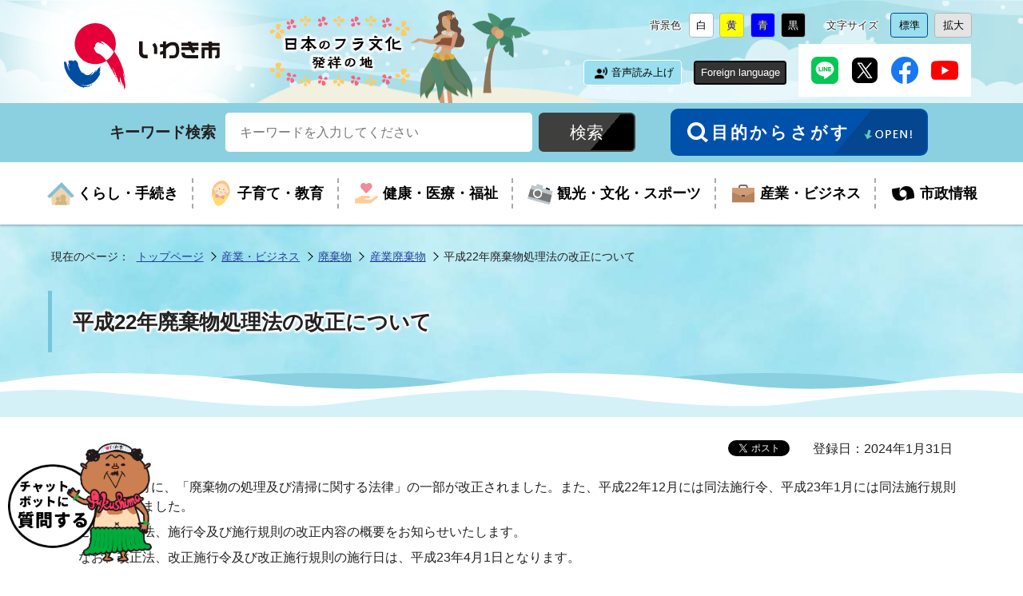

--- FILE ---
content_type: text/html
request_url: https://www.city.iwaki.lg.jp/www/contents/1001000002055/index.html
body_size: 9371
content:
<!DOCTYPE html>
<html lang="ja">
<head>
<!-- Google Tag Manager -->
<script>(function(w,d,s,l,i){w[l]=w[l]||[];w[l].push({'gtm.start':
new Date().getTime(),event:'gtm.js'});var f=d.getElementsByTagName(s)[0],
j=d.createElement(s),dl=l!='dataLayer'?'&l='+l:'';j.async=true;j.src=
'https://www.googletagmanager.com/gtm.js?id='+i+dl;f.parentNode.insertBefore(j,f);
})(window,document,'script','dataLayer','GTM-T5WGPKJ');</script>
<!-- End Google Tag Manager -->

<meta charset="utf-8"/>
<meta http-equiv="X-UA-Compatible" content="IE=edge"/>
<meta name="viewport" content="width=device-width,initial-scale=1.0,maximum-scale=2.5,minimum-scale=1,user-scalable=yes"/>
<meta name="format-detection" content="telephone=no"/>
<title>平成22年廃棄物処理法の改正について｜いわき市役所</title>
<link rel="stylesheet" media="all" href="/www/cityiwaki/css/page.css"/>
<link rel="stylesheet" media="all" href="/www/cityiwaki/css/page_style.css"/>
<link rel="stylesheet" media="all" href="/www/cityiwaki/css/page_style_official.css?20231115"/>
<link rel="stylesheet" media="screen" id="styleTextsize" href="/www/cityiwaki/css/ac-text-standard.css"/>
<link rel="stylesheet" media="screen" id="styleColor" href="/www/cityiwaki/css/ac-bg-white.css"/>
<link rel="stylesheet" media="print" href="/www/cityiwaki/css/print.css?20231130"/>
<script src="/www/cityiwaki/js/jquery-3.2.1.min.js"></script> 
<script src="/www/cityiwaki/js/jquery.cookie.js"></script> 
<script src="/www/cityiwaki/js/default.js"></script> 
<script src="/www/cityiwaki/js/page_default_official.js?20231115"></script> 

<script src="/www/cityiwaki/js/gMenu.js">/* */</script>
<!-- SNSボタン用Javascript -->
<script src="https://connect.facebook.net/ja_JP/sdk.js#xfbml=1&version=v8.0" async="async" defer="defer" crossorigin="anonymous" nonce="IPGA4YCn"></script>
<script src="https://platform.twitter.com/widgets.js" async="async"></script>

<meta property="og:type" content="article"/>
<meta property="og:site_name" content="いわき市役所"/>
<meta property="og:image" content="https://www.city.iwaki.lg.jp/www/cityiwaki/img/ogp.png"/>
<meta property="og:title" content="平成22年廃棄物処理法の改正について｜いわき市役所"/>
<meta property="og:url" content="https://www.city.iwaki.lg.jp/www/contents/1001000002055/index.html"/>
<meta property="og:description" content="いわき市役所のホームページにジャンプします。"/>
<meta name="keywords" content="いわき市役所,平成22年廃棄物処理法の改正について"/>
<meta name="description" content="平成22年廃棄物処理法の改正について"/>

<!-- Myサイト翻訳用 -->
<meta name="referrer" content="no-referrer-when-downgrade"/>
<!-- 音声読み上げ用 -->
<script src="https://cdn1.readspeaker.com/script/8474/webReader/webReader.js?pids=wr&amp;forceAdapter=ioshtml5&amp;disable=translation,lookup" type="text/javascript" id="rs_req_Init"></script>

</head>
<body id="TOP" class="official default page no_nav">
<!-- Google Tag Manager (noscript) -->
<noscript><iframe src="https://www.googletagmanager.com/ns.html?id=GTM-T5WGPKJ"
height="0" width="0" style="display:none;visibility:hidden" title="google tag manager"></iframe></noscript>
<!-- End Google Tag Manager (noscript) -->

<div id="fb-root"></div>

	<div id="xp1" class="rs_preserve rs_skip rs_splitbutton rs_addtools rs_exp"></div>
	
<div id="jump">
<a href="#page-main-contents">コンテンツにジャンプ</a>
</div>
<header id="header">
<div class="header_wrap">
<div class="title">
<a href="/www/index.html">
<img alt="いわき市" src="/www/cityiwaki/img/official/title.png"/>
</a>
<span class="title_text">
<img alt="日本のフラ文化発祥の地" src="/www/cityiwaki/img/official/bg_header_text.png"/>
</span>
</div>
<div class="mb_global_menu">
<div class="box_sp_menu">
<ul>
<li id="menuopen" class="mb_menu01">
<button>
<span class="mb_item icon">
<!---->
</span>
<span class="mb_item text">メニュ－</span>
</button>
</li>
<li id="searchopen" class="mb_menu02">
<button>
<span class="mb_item icon">
<!---->
</span>
<span class="mb_item text">さがす</span>
</button>
</li>
<li id="confopen" class="mb_menu03">
<button>
<span class="mb_item icon">
<!---->
</span>
<span class="mb_item text">閲覧補助</span>
</button>
</li>
</ul>
</div>
<div class="menu_bg">
<!---->
</div>
<div class="conf_bg">
<!---->
</div>
<div class="search_bg">
<!---->
</div>
</div>
<div class="page_control">
<div class="UD conf_accessibility" id="accessibility">
<div class="box_conf">
<div class="box_conf_inner">
<div class="box_conf_bgcolor">
<dl class="acctool" id="bgcolor">
<dt>背景色</dt>
<dd class="white">
<button onclick="switchColor('ac-bg-white');">
<span>背景色を</span>白<span>に変更</span>
</button>
</dd>
<dd class="yellow">
<button onclick="switchColor('ac-bg-yellow');">
<span>背景色を</span>黄<span>に変更</span>
</button>
</dd>
<dd class="blue">
<button onclick="switchColor('ac-bg-blue');">
<span>背景色を</span>青<span>に変更</span>
</button>
</dd>
<dd class="black">
<button onclick="switchColor('ac-bg-black');">
<span>背景色を</span>黒<span>に変更</span>
</button>
</dd>
</dl>
</div>
<div class="box_conf_textsize">
<dl class="acctool" id="txtsize">
<dt>文字サイズ</dt>
<dd class="standard">
<button onclick="switchTextsize('ac-text-standard');">
<span>文字サイズを</span>標準<span>に変更</span>
</button>
</dd>
<dd class="large">
<button onclick="switchTextsize('ac-text-large');">
<span>文字サイズを</span>拡大<span>に変更</span>
</button>
</dd>
</dl>
</div>
</div>
</div>
</div>
<div class="conf_other">
<div class="box_voice">
<div class="announce rs_skip" id="readspeaker_button1">
<a accesskey="L" rel="nofollow" class="rs_href" onclick="readpage(this.href, 'xp1'); return false;" href="https://app-eas.readspeaker.com/cgi-bin/rsent?customerid=8474&amp;lang=ja_jp&amp;readid=page-main-contents&amp;url=">
<span>音声読み上げ</span>
</a>
</div>
</div>
<div class="box_language">
<dl>
<dt>
<button id="language">Foreign language</button>
</dt>
<dd>
<ul class="lang-list">
<li>
<a href="https://honyaku.j-server.com/LUCIWAKIC/ns/w1/jaen/">English</a>
</li>
<li>
<a href="https://honyaku.j-server.com/LUCIWAKIC/ns/w1/jazh/">中文简体</a>
</li>
<li>
<a href="https://honyaku.j-server.com/LUCIWAKIC/ns/w1/jazhb/">中文繁体</a>
</li>
<li>
<a href="https://honyaku.j-server.com/LUCIWAKIC/ns/w1/jako/">한국어</a>
</li>
<li>
<a href="https://honyaku.j-server.com/LUCIWAKIC/ns/w1/javi/">Tiếng Việt</a>
</li>
</ul>
</dd>
</dl>
</div>
<div class="box_sns">
<ul>
<li>
<a href="https://t.co/KQWeFL7Vp1">
<img alt="いわき市公式LINE" src="/www/cityiwaki/img/official/ico_sns_line.png"/>
</a>
</li>
<li>
<a href="https://twitter.com/City_Iwaki">
<img alt="いわき市公式エックス" src="/www/cityiwaki/img/official/ico_sns_x.png"/>
</a>
</li>
<li>
<a href="https://www.facebook.com/city.iwaki.jp/">
<img alt="いわき市公式facebook" src="/www/cityiwaki/img/official/ico_sns_facebook.png"/>
</a>
</li>
<li>
<a href="https://www.youtube.com/channel/UCp2FHMkQUU0CanYq-s5rhcA">
<img alt="いわき市公式youtube" src="/www/cityiwaki/img/official/ico_sns_youtube.png"/>
</a>
</li>
</ul>
</div>
</div>
</div>
</div>
</header>
<div id="main" class="contents">
<nav class="box_nav_global">
<div class="box_nav_search">
<div class="nav_search_wrap">
<div class="box_search_header">
<form class="search" action="/www/result.html" name="form1">
<div class="search_wrap">
<input name="cx" type="hidden" value="f79dea2a3668e4ced"/>
<input name="cof" type="hidden" value="FORID:10"/>
<input name="ie" type="hidden" value="UTF-8"/>
<label class="search_txt" for="search_txt">キーワード検索</label>
<div class="search_wrap_inner">
<input name="q" value="" id="search_txt" class="search_txt" type="text" placeholder="キーワードを入力してください"/>
<input name="sa" class="search_bt" value="検索" type="submit"/>
</div>
</div>
</form>
</div>
<div class="box_nav_megamenu megamenu_sp">
<div class="nav_megamenu_wrap">
<div class="megamenu">
<h2>目的からさがす</h2>
<div class="megamenu_contents">
<div class="megamenu_child">
<div class="megamenu_heading">ライフシーンからさがす</div>
<div class="megamenu_life">
<ul class="box_button_ico">
<li>
<a href="/www/genre/1000100000358/index.html">
<span class="button_ico_image">
<img alt="" src="/www/cityiwaki/img/official/ico_life_01.png"/>
</span>
<span class="button_ico_text">妊娠・出産</span>
</a>
</li>
<li>
<a href="/www/genre/1000100000359/index.html">
<span class="button_ico_image">
<img alt="" src="/www/cityiwaki/img/official/ico_life_02.png"/>
</span>
<span class="button_ico_text">子育て</span>
</a>
</li>
<li>
<a href="/www/genre/1000100000360/index.html">
<span class="button_ico_image">
<img alt="" src="/www/cityiwaki/img/official/ico_life_03.png"/>
</span>
<span class="button_ico_text">入園・入学</span>
</a>
</li>
<li>
<a href="/www/genre/1000100000361/index.html">
<span class="button_ico_image">
<img alt="" src="/www/cityiwaki/img/official/ico_life_04.png"/>
</span>
<span class="button_ico_text">結婚・離婚</span>
</a>
</li>
<li>
<a href="/www/genre/1000100000362/index.html">
<span class="button_ico_image">
<img alt="" src="/www/cityiwaki/img/official/ico_life_05.png"/>
</span>
<span class="button_ico_text">引越し・住まい</span>
</a>
</li>
<li>
<a href="/www/genre/1000100000363/index.html">
<span class="button_ico_image">
<img alt="" src="/www/cityiwaki/img/official/ico_life_06.png"/>
</span>
<span class="button_ico_text">就職・離職</span>
</a>
</li>
<li>
<a href="/www/genre/1000100000364/index.html">
<span class="button_ico_image">
<img alt="" src="/www/cityiwaki/img/official/ico_life_07.png"/>
</span>
<span class="button_ico_text">高齢・介護</span>
</a>
</li>
<li>
<a href="/www/genre/1000100000365/index.html">
<span class="button_ico_image">
<img alt="" src="/www/cityiwaki/img/official/ico_life_08.png"/>
</span>
<span class="button_ico_text">お悔み</span>
</a>
</li>
</ul>
</div>
</div>
<div class="megamenu_child">
<div class="megamenu_heading">よく利用されるジャンルからさがす</div>
<div class="megamenu_genre">
<ul class="box_button_ico">
<li>
<a href="/www/genre/1000100000264/index.html">
<span class="button_ico_image">
<img alt="" src="/www/cityiwaki/img/official/ico_genre_01.png"/>
</span>
<span class="button_ico_text">入札・契約</span>
</a>
</li>
<li>
<a href="/www/genre/1000100000075/index.html">
<span class="button_ico_image">
<img alt="" src="/www/cityiwaki/img/official/ico_genre_02.png"/>
</span>
<span class="button_ico_text">ごみ・環境</span>
</a>
</li>
<li>
<a href="/www/genre/1000100000050/index.html">
<span class="button_ico_image">
<img alt="" src="/www/cityiwaki/img/official/ico_genre_03.png"/>
</span>
<span class="button_ico_text">ペット</span>
</a>
</li>
<li>
<a href="/www/genre/1000100000419/index.html">
<span class="button_ico_image">
<img alt="" src="/www/cityiwaki/img/official/ico_genre_04.png"/>
</span>
<span class="button_ico_text">生涯学習</span>
</a>
</li>
<li>
<a href="/www/genre/1000100000008/index.html">
<span class="button_ico_image">
<img alt="" src="/www/cityiwaki/img/official/ico_genre_05.png"/>
</span>
<span class="button_ico_text">届出・証明</span>
</a>
</li>
<li>
<a href="/www/genre/1000100000224/index.html">
<span class="button_ico_image">
<img alt="" src="/www/cityiwaki/img/official/ico_genre_06.png"/>
</span>
<span class="button_ico_text">手当・助成</span>
</a>
</li>
<li>
<a href="/www/genre/1000100000207/index.html">
<span class="button_ico_image">
<img alt="" src="/www/cityiwaki/img/official/ico_genre_07.png"/>
</span>
<span class="button_ico_text">障がい者福祉</span>
</a>
</li>
<li>
<a href="/www/genre/1000100000015/index.html">
<span class="button_ico_image">
<img alt="" src="/www/cityiwaki/img/official/ico_genre_08.png"/>
</span>
<span class="button_ico_text">税金</span>
</a>
</li>
</ul>
</div>
</div>
</div>
<div class="megamenu_contents contents_online">
<div class="megamenu_child">
<div class="megamenu_heading">オンラインサービスから探す</div>
<div class="megamenu_online">
<ul class="box_button_ico">
<li>
<a href="/www/contents/1641362166573/index.html">
<span class="button_ico_image">
<img alt="" src="/www/cityiwaki/img/official/ico_service_01.png"/>
</span>
<span class="button_ico_text">オンライン申請</span>
</a>
</li>
<li>
<a href="/www/contents/1732684988225/index.html">
<span class="button_ico_image">
<img alt="" src="/www/cityiwaki/img/official/ico_service_02.png"/>
</span>
<span class="button_ico_text">公共施設予約</span>
</a>
</li>
<li>
<a href="https://en3-jg.d1-law.com/iwaki-shi/d1w_reiki/reiki.html">
<span class="button_ico_image">
<img alt="" src="/www/cityiwaki/img/official/ico_service_03.png"/>
</span>
<span class="button_ico_text">例規集検索</span>
</a>
</li>
<li>
<a href="/www/genre/1455158519809/index.html">
<span class="button_ico_image">
<img alt="" src="/www/cityiwaki/img/official/ico_service_04.png"/>
</span>
<span class="button_ico_text">ダウンロード</span>
</a>
</li>
<li>
<a href="https://ttzk.graffer.jp/city-iwaki">
<span class="button_ico_image">
<img alt="" src="/www/cityiwaki/img/official/ico_service_05.png"/>
</span>
<span class="button_ico_text">手続きガイド</span>
</a>
</li>
<li>
<a href="https://www.sonicweb-asp.jp/iwaki/">
<span class="button_ico_image">
<img alt="" src="/www/cityiwaki/img/official/ico_service_06.png"/>
</span>
<span class="button_ico_text">iマップ</span>
</a>
</li>
</ul>
</div>
</div>
</div>
</div>
</div>
</div>
<div class="box_megamenu_open">
<button id="megamenu_open">
<span class="megamenu_open_text">目的からさがす</span>
<span class="megamenu_open_img">
<img alt="OPEN!" src="/www/cityiwaki/img/official/ico_header_search_open.png"/>
</span>
</button>
</div>
</div>
</div>
<div class="nav_grobal_wrap">
<ul id="menu">
<li class="menu01">
<dl>
<dt>
<a href="/www/genre/1000100000001/index.html">
<span>くらし・手続き</span>
</a>
</dt><dd id="sub_category_01"></dd></dl>
</li>
<li class="menu02">
<dl>
<dt>
<a href="/www/genre/1000000000001/index.html">
<span>子育て・教育</span>
</a>
</dt><dd id="sub_category_02"></dd></dl>
</li>
<li class="menu03">
<dl>
<dt>
<a href="/www/genre/1000100000188/index.html">
<span>健康・医療・福祉</span>
</a>
</dt><dd id="sub_category_03"></dd></dl>
</li>
<li class="menu04">
<dl>
<dt>
<a href="/www/genre/1000100000232/index.html">
<span>観光・文化・スポーツ</span>
</a>
</dt><dd id="sub_category_04"></dd></dl>
</li>
<li class="menu05">
<dl>
<dt>
<a href="/www/genre/1000100000263/index.html">
<span>産業・ビジネス</span>
</a>
</dt><dd id="sub_category_05"></dd></dl>
</li>
<li class="menu06">
<dl>
<dt>
<a href="/www/genre/1000100000295/index.html">
<span>市政情報</span>
</a>
</dt><dd id="sub_category_06"></dd></dl>
</li>
</ul>
<div class="box_sns sp_sns">
<ul>
<li>
<a href="https://t.co/KQWeFL7Vp1">
<img alt="いわき市公式LINE" src="/www/cityiwaki/img/official/ico_sns_line.png"/>
</a>
</li>
<li>
<a href="https://twitter.com/City_Iwaki">
<img alt="いわき市公式エックス" src="/www/cityiwaki/img/official/ico_sns_x.png"/>
</a>
</li>
<li>
<a href="https://www.facebook.com/city.iwaki.jp/">
<img alt="いわき市公式facebook" src="/www/cityiwaki/img/official/ico_sns_facebook.png"/>
</a>
</li>
<li>
<a href="https://www.youtube.com/channel/UCp2FHMkQUU0CanYq-s5rhcA">
<img alt="いわき市公式youtube" src="/www/cityiwaki/img/official/ico_sns_youtube.png"/>
</a>
</li>
</ul>
</div>
</div>
<div class="box_nav_megamenu megamenu_pc">
<div class="nav_megamenu_wrap">
<div class="megamenu">
<button id="megamenu_close">閉じる</button>
<h2>目的からさがす</h2>
<div class="megamenu_contents">
<div class="megamenu_child">
<div class="megamenu_heading">ライフシーンからさがす</div>
<div class="megamenu_life">
<ul class="box_button_ico">
<li>
<a href="/www/genre/1000100000358/index.html">
<span class="button_ico_image">
<img alt="" src="/www/cityiwaki/img/official/ico_life_01.png"/>
</span>
<span class="button_ico_text">妊娠・出産</span>
</a>
</li>
<li>
<a href="/www/genre/1000100000359/index.html">
<span class="button_ico_image">
<img alt="" src="/www/cityiwaki/img/official/ico_life_02.png"/>
</span>
<span class="button_ico_text">子育て</span>
</a>
</li>
<li>
<a href="/www/genre/1000100000360/index.html">
<span class="button_ico_image">
<img alt="" src="/www/cityiwaki/img/official/ico_life_03.png"/>
</span>
<span class="button_ico_text">入園・入学</span>
</a>
</li>
<li>
<a href="/www/genre/1000100000361/index.html">
<span class="button_ico_image">
<img alt="" src="/www/cityiwaki/img/official/ico_life_04.png"/>
</span>
<span class="button_ico_text">結婚・離婚</span>
</a>
</li>
<li>
<a href="/www/genre/1000100000362/index.html">
<span class="button_ico_image">
<img alt="" src="/www/cityiwaki/img/official/ico_life_05.png"/>
</span>
<span class="button_ico_text">引越し・住まい</span>
</a>
</li>
<li>
<a href="/www/genre/1000100000363/index.html">
<span class="button_ico_image">
<img alt="" src="/www/cityiwaki/img/official/ico_life_06.png"/>
</span>
<span class="button_ico_text">就職・離職</span>
</a>
</li>
<li>
<a href="/www/genre/1000100000364/index.html">
<span class="button_ico_image">
<img alt="" src="/www/cityiwaki/img/official/ico_life_07.png"/>
</span>
<span class="button_ico_text">高齢・介護</span>
</a>
</li>
<li>
<a href="/www/genre/1000100000365/index.html">
<span class="button_ico_image">
<img alt="" src="/www/cityiwaki/img/official/ico_life_08.png"/>
</span>
<span class="button_ico_text">お悔み</span>
</a>
</li>
</ul>
</div>
</div>
<div class="megamenu_child">
<div class="megamenu_heading">よく利用されるジャンルからさがす</div>
<div class="megamenu_genre">
<ul class="box_button_ico">
<li>
<a href="/www/genre/1000100000264/index.html">
<span class="button_ico_image">
<img alt="" src="/www/cityiwaki/img/official/ico_genre_01.png"/>
</span>
<span class="button_ico_text">入札・契約</span>
</a>
</li>
<li>
<a href="/www/genre/1000100000075/index.html">
<span class="button_ico_image">
<img alt="" src="/www/cityiwaki/img/official/ico_genre_02.png"/>
</span>
<span class="button_ico_text">ごみ・環境</span>
</a>
</li>
<li>
<a href="/www/genre/1000100000050/index.html">
<span class="button_ico_image">
<img alt="" src="/www/cityiwaki/img/official/ico_genre_03.png"/>
</span>
<span class="button_ico_text">ペット</span>
</a>
</li>
<li>
<a href="/www/genre/1000100000419/index.html">
<span class="button_ico_image">
<img alt="" src="/www/cityiwaki/img/official/ico_genre_04.png"/>
</span>
<span class="button_ico_text">生涯学習</span>
</a>
</li>
<li>
<a href="/www/genre/1000100000008/index.html">
<span class="button_ico_image">
<img alt="" src="/www/cityiwaki/img/official/ico_genre_05.png"/>
</span>
<span class="button_ico_text">届出・証明</span>
</a>
</li>
<li>
<a href="/www/genre/1000100000224/index.html">
<span class="button_ico_image">
<img alt="" src="/www/cityiwaki/img/official/ico_genre_06.png"/>
</span>
<span class="button_ico_text">手当・助成</span>
</a>
</li>
<li>
<a href="/www/genre/1000100000207/index.html">
<span class="button_ico_image">
<img alt="" src="/www/cityiwaki/img/official/ico_genre_07.png"/>
</span>
<span class="button_ico_text">障がい者福祉</span>
</a>
</li>
<li>
<a href="/www/genre/1000100000015/index.html">
<span class="button_ico_image">
<img alt="" src="/www/cityiwaki/img/official/ico_genre_08.png"/>
</span>
<span class="button_ico_text">税金</span>
</a>
</li>
</ul>
</div>
</div>
</div>
<div class="megamenu_contents contents_online">
<div class="megamenu_child">
<div class="megamenu_heading">オンラインサービスから探す</div>
<div class="megamenu_online">
<ul class="box_button_ico">
<li>
<a href="/www/contents/1641362166573/index.html">
<span class="button_ico_image">
<img alt="" src="/www/cityiwaki/img/official/ico_service_01.png"/>
</span>
<span class="button_ico_text">オンライン申請</span>
</a>
</li>
<li>
<a href="/www/contents/1732684988225/index.html">
<span class="button_ico_image">
<img alt="" src="/www/cityiwaki/img/official/ico_service_02.png"/>
</span>
<span class="button_ico_text">公共施設予約</span>
</a>
</li>
<li>
<a href="https://en3-jg.d1-law.com/iwaki-shi/d1w_reiki/reiki.html">
<span class="button_ico_image">
<img alt="" src="/www/cityiwaki/img/official/ico_service_03.png"/>
</span>
<span class="button_ico_text">例規集検索</span>
</a>
</li>
<li>
<a href="/www/genre/1455158519809/index.html">
<span class="button_ico_image">
<img alt="" src="/www/cityiwaki/img/official/ico_service_04.png"/>
</span>
<span class="button_ico_text">ダウンロード</span>
</a>
</li>
<li>
<a href="https://ttzk.graffer.jp/city-iwaki">
<span class="button_ico_image">
<img alt="" src="/www/cityiwaki/img/official/ico_service_05.png"/>
</span>
<span class="button_ico_text">手続きガイド</span>
</a>
</li>
<li>
<a href="https://www.sonicweb-asp.jp/iwaki/">
<span class="button_ico_image">
<img alt="" src="/www/cityiwaki/img/official/ico_service_06.png"/>
</span>
<span class="button_ico_text">iマップ</span>
</a>
</li>
</ul>
</div>
</div>
</div>
</div>
</div>
</div>
</nav>
<div class="box_locus locus_pc">
<div class="breadcrumb">
<!--breadcrumb-->
<ul>
<li>現在のページ：</li>
<li>
<a href="/www/index.html">トップページ</a>
</li>
<li>
<a href="/www/genre/1000100000263/index.html">産業・ビジネス</a>
</li>
<li>
<a href="/www/genre/1000100000280/index.html">廃棄物</a>
</li>
<li>
<a href="/www/genre/1000100000281/index.html">産業廃棄物</a>
</li>
<li>平成22年廃棄物処理法の改正について</li>
</ul>
</div>
</div>
<div id="page-main-contents">
<div id="main-contents">
<h1>
<span class="heading">平成22年廃棄物処理法の改正について</span>
</h1>
<div class="main-content-inner">
<div class="contents_wrap">
<div class="contents_inner">
<div class="contents_sns">
<ul>
<li class="rs_preserve">
<a href="https://twitter.com/share" data-via="City_Iwaki" data-lang="ja" class="twitter-share-button">ツイート</a>
</li>
<li class="rs_preserve"><div class="fb-like" data-action="like" data-layout="button_count" data-share="true" data-show-faces="true"></div></li>
</ul>
<p class="updated">登録日：2024年1月31日</p>
</div>
<div class="edit-item"><p>平成22年5月に、「廃棄物の処理及び清掃に関する法律」の一部が改正されました。また、平成22年12月には同法施行令、平成23年1月には同法施行規則が改正されました。</p>
<p>ここでは、法、施行令及び施行規則の改正内容の概要をお知らせいたします。</p>
<p>なお、改正法、改正施行令及び改正施行規則の施行日は、平成23年4月1日となります。</p>
<ul>
   <li>
      <a href="http://www.env.go.jp/recycle/waste_law/kaisei2010/index.html">環境省（平成22年改正廃棄物処理法について）（外部リンク）</a>
   </li>
   <li>
      <a href="/www/contents/1001000002055/simple/H22houkaisei_gaiyou.pdf">改正廃棄物処理法の概要について（環境省作成）(1MB)(PDF文書)</a>
   </li>
</ul>

<h2>
   排出事業者・建設事業者に関する改正事項
</h2>

<p>排出事業者・建設事業者に関する改正事項の概要につきましては、次のとおりとなっています。</p>

<p>なお、詳細につきましては、次のPDFファイルをご覧ください。</p>

<ul>
   <li>
      <a href="/www/contents/1001000002055/simple/haisyutsu.pdf">排出事業者の皆様へ(168KB)(PDF文書)</a>
   </li>
   <li>
      <a href="/www/contents/1001000002055/simple/kensetsu.pdf">建設事業者の皆様へ(170KB)(PDF文書)</a>
   </li>
</ul>

<h3>
   排出事業者による処理状況に関する確認の努力義務
</h3>

<p>排出事業者は、産業廃棄物の運搬・処分を他人に委託する場合には、当該産業廃棄物の処理状況に関する確認を行った上で、最終処分が終了するまでの処理行程において、当該産業廃棄物が適正に処理されるよう必要な措置を講じるように努めなければならないことになりました。</p>

<h4>
   処理状況に関する確認とは
</h4>

<ul>
   <li>
      委託先の中間処理施設や最終処分場について、適正処理のための必要最低限の事項を実地に確認すること。
   </li>
   <li>
      処理業者の処理状況及び維持管理状況等の公表情報から、施設の稼働状況等、適正処理が行われていることを確認すること。
   </li>
</ul>

<h3>
   産業廃棄物管理票（マニフェスト）の保存義務
</h3>

<p>産業廃棄物管理票（マニフェスト）の交付者は、交付したマニフェストの写し（A票）を5年間保存しなければならないことになりました。</p>

<p>注：法改正後はについては、A票、B2票、D票及びE票を5年間保存しなければならないことになりました。</p>

<h3>
   建設工事に伴い発生する廃棄物の処理責任
</h3>

<p>建設工事に伴い生ずる廃棄物については、元請業者が排出事業者となり、処理責任を負うことになります。<br>
また、下請負人が行う工事現場での廃棄物の保管についても、元請業者と同様に保管基準が適用されます。</p>

<p>ただし、一定の条件を満たす場合においては、下請負人を排出事業者とみなし、下請負人自ら運搬することもできます。</p>

<ul>
   <li>
      <a href="/www/contents/1001000002055/simple/shitaukeoi.doc">下請負人が廃棄物を運搬する際に備え付ける書面の様式(43KB)(Word文書)</a>
   </li>
</ul>

<h3>
   産業廃棄物の事業場外保管の事前届出
</h3>

<p>排出事業者は、建設工事に伴い生じる産業廃棄物（特別管理産業廃棄物を含む。）を、排出した事業場の外において自ら保管するときは、事前に市長に届出することが義務付けられ、産業廃棄物処理基準の積替えや保管に関する基準が適用されます。</p>

<ol>
   <li>
      届出対象は、300平方メートル以上の保管場所（面積は保管場所の囲いの部分によって算定）で行う保管になります。
   </li>
   <li>
      届出事項を変更する場合には、事前に届出する必要があります。
   </li>
   <li>
      保管場所での保管を廃止する場合には、廃止した日から起算して30日以内に届出する必要があります。
   </li>
   <li>
      施行日（平成23年4月1日）時点で保管を行っている場合には、平成23年6月30日までに届出する必要があります。
   </li>
   <li>
      排出した事業場外に保管するすべての土地について、土地の登記事項証明書を添付する必要があります。（申請者が土地の所有権を有しない場合、当該土地の使用権を証する書類も添付する必要があります。）
   </li>
</ol>

<p>また、届出の対象とならない事業場外保管についても、産業廃棄物処理基準の積替えや保管に関する基準が適用されます。</p>

<ul>
   <li>
      <a href="/www/contents/1001000002055/simple/youshiki2-4.doc">産業廃棄物事業場外保管届出書(32KB)(Word文書)</a>
   </li>
   <li>
      <a href="/www/contents/1001000002055/simple/youshiki2-5.doc">産業廃棄物事業場外保管変更届出書(28KB)(Word文書)</a>
   </li>
   <li>
      <a href="/www/contents/1001000002055/simple/youshiki2-6.doc">産業廃棄物事業場外保管廃止届出書(31KB)(Word文書)</a>
   </li>
   <li>
      <a href="/www/contents/1001000002055/simple/youshiki2-10.doc">特別管理産業廃棄物事業場外保管届出書(32KB)(Word文書)</a>
   </li>
   <li>
      <a href="/www/contents/1001000002055/simple/youshiki2-11.doc">特別管理産業廃棄物事業場外保管変更届出書(28KB)(Word文書)</a>
   </li>
   <li>
      <a href="/www/contents/1001000002055/simple/youshiki2-12.doc">特別管理産業廃棄物事業場外保管廃止届出書(27KB)(Word文書)</a>
   </li>
</ul>

<h3>
   多量排出事業者処理計画
</h3>

<p>多量排出事業者に係る産業廃棄物（特別管理産業廃棄物）処理計画書・実施状況報告書の様式が新たに定まり、当該様式で産業廃棄物（特別管理産業廃棄物）処理計画書等を作成することになりました。</p>

<p>また、処理計画書等の市への提出については、電子ファイル（メール又はCD-ROM等）でも行うことができるようになりました。</p>

<p>なお、提出を受けた処理計画書等については、インターネットの利用により公表するとともに、処理計画書及び実施状況報告書を提出せず、又は虚偽記載をした場合には、20万円以下の過料に処せられます。<br>
<br>
<span style="color:#ff0000">注：令和２年度（2020年度）より、特別管理産業廃棄物処理計画書及び処理計画実施状況報告書の様式が変更となっています。（電子マニフェストの使用に関する記載欄が追加）</span></p>

<ul>
   <li>
      <a href="/www/contents/1001000002043/index.html">産業廃棄物多量排出事業者の処理計画及び実施状況報告について </a>
   </li>
   <li>
      <a href="/www/contents/1001000002055/simple/youshiki2_8.xlsx">産業廃棄物処理計画書(27KB)(エクセル文書)</a>
   </li>
   <li>
      <a href="/www/contents/1001000002055/simple/youshiki2_9.xlsx">産業廃棄物処理計画実施状況報告書(35KB)(エクセル文書)</a>
   </li>
   <li>
      <a href="/www/contents/1001000002055/simple/youshiki2_13_2020.xlsx">特別管理産業廃棄物処理計画書（2020年度以降の様式）(33KB)(エクセル文書)</a>
   </li>
   <li>
      <a href="/www/contents/1001000002055/simple/youshiki2_14_2020.xlsx">特別管理産業廃棄物処理計画実施状況報告書（2020年度以降の様式）(35KB)(エクセル文書)</a>
   </li>
</ul>

<h2>
   収集運搬業者に関する改正事項
</h2>

<p>収集運搬業者に関する改正事項の概要につきましては、次のとおりとなっています。</p>

<p>なお、詳細につきましては、次のPDFファイルをご覧ください。</p>

<ul>
   <li>
      <a href="/www/contents/1001000002055/simple/syuusyuu.pdf">収集運搬業者の皆様へ(283KB)(PDF文書)</a>
   </li>
</ul>

<h3>
   収集運搬業許可の合理化について
</h3>

<p>福島県内において、一の中核市（いわき市又は郡山市）の区域を超えて行おうとする産業廃棄物収集運搬業及び特別管理産業廃棄物収集運搬業の許可は、福島県が行うこととなります。</p>

<p>なお、積替保管を行う場合には、従前通り、いわき市が許可をすることになります。</p>

<ul>
   <li>
      <a href="http://www.pref.fukushima.jp/recycle/shuuungourika/shuuungourika.htm">福島県ホームページ（産業廃棄物収集運搬業許可の合理化について）（外部リンク）</a>
   </li>
</ul>

<h3>
   処理困難通知
</h3>

<p>産業廃棄物及び特別管理産業廃棄物収集運搬業者は、現に委託を受けている産業廃棄物及び特別管理産業廃棄物の収集、運搬を適正に行うことが困難となり、又は困難となるおそれがある事由が発生したときは、発生日から10日以内に、その旨を書面により、当該委託者へ通知しなければならないことになりました。</p>

<p>また、当該通知は、通知した日から5年間保存しなければなりません。</p>

<p>なお、通知の必要な事由は次のとおりです。</p>

<ul>
   <li>
      故障及び事故が発生したとき
   </li>
   <li>
      事業の一部又は全部を廃止したとき
   </li>
   <li>
      欠格要件に該当したとき
   </li>
   <li>
      行政処分（業務停止命令、改善命令及び許可取消等）を受けたとき
   </li>
</ul>

<h3>
   マニフェスト不交付時における産業廃棄物の引き受け禁止
</h3>

<p>産業廃棄物の運搬又は処分の受託者は、マニフェストの交付を受けずに、産業廃棄物の引き渡しを受けてはならないこととなりました。</p>

<h3>
   優良な産業廃棄物処理業者に係る許可期間の特例制度
</h3>

<p>産業廃棄物及び特別管理産業廃棄物収集運搬業者は、産業廃棄物及び特別管理産業廃棄物収集運搬業の許可の更新申請時に、優良基準の適合性審査の申請を行うことができるようになります。この場合には、通常の許可申請時の提出書類に加えて、当該審査に必要な資料を提出しなければなりません。</p>

<p>なお、当該申請者が、優良基準に適合していると認められた場合には、産業廃棄物収集運搬業及び特別管理産業廃棄物収集運搬業の許可の有効期間を通常の5年から7年に延長します。</p>

<p>また、平成23年4月1日時点で現に許可を有している産業廃棄物収集運搬業者及び特別管理産業廃棄物収集運搬業者については、許可の期限内において、随時、優良基準の適合性審査の申請を行うことができます。（ただし、申請は1回に限ります。）</p>

<ul>
   <li>
      <a href="/www/contents/1001000002059/index.html">優良産業廃棄物処理業者認定制度</a>
   </li>
</ul>

<h2>
   処分業者・産業廃棄物処理施設設置者に関する改正事項
</h2>

<p>処分業者・産業廃棄物処理施設設置者に関する改正事項の概要につきましては、次のとおりとなっています。</p>

<p>なお、排出事業者・建設事業者に関する改正事項のうち「産業廃棄物管理票（マニフェスト）の保存義務」と、収集運搬業者に関する改正事項のうち「処理困難通知」、「マニフェスト不交付時における産業廃棄物の引き受け禁止」及び「優良な産業廃棄物処理業者に係る許可期間の特例制度」につきましては、処分業者に関する改正事項にもなっております。</p>

<p>また、詳細につきましては、次のPDFファイルをご覧ください。</p>

<ul>
   <li>
      <a href="/www/contents/1001000002055/simple/shobun_shisetsu.pdf">処分業者・施設設置者の皆様へ(184KB)(PDF文書)</a>
   </li>
</ul>

<h3>
   処理困難通知
</h3>

<p>産業廃棄物及び特別管理産業廃棄物処分業者は、現に委託を受けている産業廃棄物及び特別管理産業廃棄物の処分を適正に行うことが困難となり、又は困難となるおそれがある事由が発生したときは、発生日から10日以内に、その旨を書面により、当該委託者へ通知しなければならないことになりました。</p>

<p>また、当該通知は、通知した日から5年間保存しなければなりません。</p>

<p>なお、通知の必要な事由は次のとおりです。</p>

<ul>
   <li>
      故障及び事故が発生して、事業の用に供する処理施設が使用できなくなり、当該施設において保管する産業廃棄物の数量が保管上限に達したとき
   </li>
   <li>
      事業の一部又は全部を廃止したとき
   </li>
   <li>
      欠格要件に該当したとき
   </li>
   <li>
      行政処分（業務停止命令、改善命令及び許可取消等）を受けたとき
   </li>
</ul>

<h3>
   廃棄物処理施設に係る定期検査制度
</h3>

<p>焼却施設及び最終処分場等の設置者は、使用前検査を受けた日、または最後に定期検査を受けた日から5年3ヶ月以内に、市の検査を受けなければなりません。</p>

<p>また、定期検査を受けようとする者は、あらかじめ、次の内容を記載した申請書を市長に提出しなければなりません。</p>

<ul>
   <li>
      氏名又は名称及び住所並びに法人にあっては、その代表者の氏名
   </li>
   <li>
      産業廃棄物処理施設の設置の場所
   </li>
   <li>
      産業廃棄物処理施設の種類
   </li>
   <li>
      許可の年月日及び許可番号
   </li>
</ul>

<ul>
   <li>
      <a href="/www/contents/1001000002055/simple/teikikensa.doc">定期検査申請書(29KB)(Word文書)</a>
   </li>
</ul>

<h3>
   維持管理情報の公表
</h3>

<p>焼却施設及び最終処分場等の設置者は、当該廃棄物処理施設の維持管理に関する計画及びその状況に関する情報（過去3年分の情報）について、インターネット等による公表が義務付けられることになりました。</p>

<p>公表の対象となる情報は、法第8条の4等の規定により、施設設置者が記録し、処理施設に備え置かなければならないこととされている事項と同様になります。</p>

<p>また、各月の維持管理情報については、当該月の翌月の末日までに公表しなければなりません。</p></div>
</div>
</div>
</div>
<div class="main-content-inner contact-item">
<div class="contents_wrap">
<div id="contact-item">
<h2>
<span class="item_heading">
							このページに関するお問い合わせ先
						</span>
</h2>
<div class="cont">
<div class="cont_wrap">
<h3>生活環境部&nbsp;廃棄物対策課</h3>
<p>
<span class="tel tellink">電話番号：
											<a href="tel:(直通)0246-22-7604">(直通)0246-22-7604</a>
</span>
<span>ファクス：
											0246-22-7605</span>
</p>
</div>
<div class="cont_wrap contact-item-botton">
<form method="post" action="/inquiry/mailform">
<input type="hidden" name="ContentsID" value="1001000002055"/>
<button type="submit">入力フォームによるお問い合わせ</button>
</form>
</div>
</div>
</div>
</div>
</div>
<div id="recommend-item">
<div class="contents_wrap">
<div class="contents_inner">
<h2>
<span class="item_heading">このページを見ている人はこんなページも見ています</span>
</h2><ul id="recommendList" class="list01"></ul></div>
</div>
</div>
<div class="main-content-inner enquete-item">
<div class="contents_wrap">
<div id="enquete-item">
<h2>
<span class="item_heading">このページに関するアンケート</span>
</h2>
<form method="post" action="/evaluation/evaluationservlet">
<input type="hidden" name="EVA_CONTENTS_CODE" value="1001000002055"/>
<fieldset class="questionnaire-item-wrapper">
<legend class="questionnaire-item-ttl">このページの情報は役に立ちましたか？</legend>
<input value="1" type="radio" name="EVA_RESULT1" id="res11"/>
<label for="res11" class="radio-label">役に立った</label>
<input value="-1" type="radio" name="EVA_RESULT1" id="res13"/>
<label for="res13" class="radio-label">役に立たなかった</label>
<input value="0" type="radio" name="EVA_RESULT1" id="res12"/>
<label for="res12" class="radio-label">どちらとも言えない</label>
</fieldset>
<input value="アンケート内容を送信する" type="submit"/>
</form>
</div>
</div>
</div>
</div>
</div>
<div class="box_locus locus_sp">
<div class="breadcrumb">
<ul>
<li>現在のページ：</li>
<li>
<a href="/www/index.html">トップページ</a>
</li>
<li>
<a href="/www/genre/1000100000263/index.html">産業・ビジネス</a>
</li>
<li>
<a href="/www/genre/1000100000280/index.html">廃棄物</a>
</li>
<li>
<a href="/www/genre/1000100000281/index.html">産業廃棄物</a>
</li>
<li>平成22年廃棄物処理法の改正について</li>
</ul>
</div>
</div>
</div><script src="/www/banner/toppage.js"></script>
<footer>
<div class="footer_contents">
<div class="footer_wrap">
<div class="box_footer_signature">
<div class="footer_title">
<a href="/www/index.html">
<img alt="いわき市" src="/www/cityiwaki/img/official/title.png"/>
</a>
</div>
<div class="footer_address">
<p>〒970-8686　福島県いわき市平字梅本21番地</p>
<p class="tel tellink">電話番号：<a href="tel:0246-22-1111">0246-22-1111</a>（いわき市総合コールセンター）</p>
<p>法人番号：9000020072044</p>
</div>
</div>
<div class="box_footer_button">
<ul>
<li class="footer_button_access">
<a href="/www/contents/1001000001643/index.html">
<span>市役所へのアクセス</span>
</a>
</li>
<li class="footer_button_sitemap">
<a href="/www/sitemap.html">
<span>サイトマップ</span>
</a>
</li>
<li class="footer_button_soshiki">
<a href="/www/window/index.html">
<span>組織一覧・各部署連絡先</span>
</a>
</li>
</ul>
</div>
</div>
</div>
<div class="footer_wrap">
<div class="box_footer_nav">
<ul>
<li>
<a href="/www/contents/1454211555290/index.html">このサイトについて</a>
</li>
<li>
<a href="/www/contents/1454211614929/index.html">情報提供指針</a>
</li>
<li>
<a href="/www/contents/1454211655964/index.html">著作権・リンクについて</a>
</li>
<li>
<a href="/www/contents/1454211708474/index.html">ウェブアクセシビリティについて</a>
</li>
<li>
<a href="/www/contents/1454211758652/index.html">セキュリティーポリシー</a>
</li>
</ul>
</div>
</div>
<div class="box_copyright">
<div class="copyright_wrap">Copyright (c) Iwaki City All Rights Reserved.</div>
</div>
<div id="back-top" class="box_reread_link">
<a href="#TOP">
<span>ページトップ<br/>へ戻る</span>
</a>
</div>
<div class="box_chatbot">
			<div class="" style="position:fixed;bottom:10px;left:10px;z-index:101;cursor:pointer;">
			<img src="/www/cityiwaki/img/official/icon_chatbot.png" alt="AIチャットボットに質問する" onclick="var l_position=Number((window.screen.width-400)/2);var t_position=Number((window.screen.height-800)/2);window.open('https://share.public-edia.com/webchat/city_iwaki/', '_blank', 'width=400,height=700, left='+l_position+', top='+t_position);"></div>
			</div>
</footer>
<script src="/www/js/createAccessRanking.js"></script>

<script>
$(function(){
	createAccessRanking( 1001000002055 );
});
</script>
</body>
</html>


--- FILE ---
content_type: application/xml
request_url: https://www.city.iwaki.lg.jp/www/rss/menu/1000100000001.xml
body_size: 1821
content:
<?xml version="1.0" encoding="UTF-8"?><root>
<title>くらし・手続き</title>
<link>/www/genre/1000100000001/index.html</link>
<genre>
<title>くらしの手続きガイド</title>
<link>https://ttzk.graffer.jp/city-iwaki</link>
<newwindow/>
</genre>
<genre>
<title>いざという時に</title>
<link>/www/genre/1000100000002/index.html</link>
<newwindow/>
</genre>
<genre>
<title>届出・証明</title>
<link>/www/genre/1000100000008/index.html</link>
<newwindow/>
</genre>
<genre>
<title>税金</title>
<link>/www/genre/1000100000015/index.html</link>
<newwindow/>
</genre>
<genre>
<title>年金・保険</title>
<link>/www/genre/1000100000028/index.html</link>
<newwindow/>
</genre>
<genre>
<title>マイナンバー</title>
<link>/www/genre/1676253283756/index.html</link>
<newwindow/>
</genre>
<genre>
<title>住まい・生活・相談</title>
<link>/www/genre/1000100000034/index.html</link>
<newwindow/>
</genre>
<genre>
<title>ごみ・環境</title>
<link>/www/genre/1000100000075/index.html</link>
<newwindow/>
</genre>
<genre>
<title>まちづくり</title>
<link>/www/genre/1000100000098/index.html</link>
<newwindow/>
</genre>
<genre>
<title>地域情報</title>
<link>/www/genre/1000100000174/index.html</link>
<newwindow/>
</genre>
<genre>
<title>移住・定住</title>
<link>/www/genre/1676598561082/index.html</link>
<newwindow/>
</genre>
<genre>
<title>人権・男女共同参画</title>
<link>/www/genre/1000100000143/index.html</link>
<newwindow/>
</genre>
<genre>
<title>いわき市女性活躍推進ポータルサイト</title>
<link>/www/genre/1509005225824/index.html</link>
<newwindow/>
</genre>
<genre>
<title>雇用・労働</title>
<link>/www/genre/1000100000154/index.html</link>
<newwindow/>
</genre>
<genre>
<title>産業</title>
<link>/www/genre/1000100000160/index.html</link>
<newwindow/>
</genre>
<genre>
<title>選挙</title>
<link>/www/genre/1455160252740/index.html</link>
<newwindow/>
</genre>
<genre>
<title>電子サービス</title>
<link>/www/genre/1000100000366/index.html</link>
<newwindow/>
</genre>
<genre>
<title>オープンデータ・活用事例</title>
<link>/www/genre/1451988248348/index.html</link>
<newwindow/>
</genre>
</root>


--- FILE ---
content_type: application/xml
request_url: https://www.city.iwaki.lg.jp/www/rss/menu/1000100000188.xml
body_size: 1195
content:
<?xml version="1.0" encoding="UTF-8"?><root>
<title>健康・医療・福祉</title>
<link>/www/genre/1000100000188/index.html</link>
<genre>
<title>医療</title>
<link>/www/genre/1000100000189/index.html</link>
<newwindow/>
</genre>
<genre>
<title>健康</title>
<link>/www/genre/1000100000195/index.html</link>
<newwindow/>
</genre>
<genre>
<title>児童福祉</title>
<link>/www/genre/1000100000203/index.html</link>
<newwindow/>
</genre>
<genre>
<title>障がい者福祉</title>
<link>/www/genre/1000100000207/index.html</link>
<newwindow/>
</genre>
<genre>
<title>高齢者福祉・介護</title>
<link>/www/genre/1000100000213/index.html</link>
<newwindow/>
</genre>
<genre>
<title>地域包括ケア(介護予防等)</title>
<link>/www/genre/1453783820688/index.html</link>
<newwindow/>
</genre>
<genre>
<title>福祉事業者向け情報</title>
<link>/www/genre/1000100000217/index.html</link>
<newwindow/>
</genre>
<genre>
<title>生活保護</title>
<link>/www/genre/1000100000230/index.html</link>
<newwindow/>
</genre>
<genre>
<title>福祉に関するその他の情報</title>
<link>/www/genre/1000100000231/index.html</link>
<newwindow/>
</genre>
<genre>
<title>地域福祉</title>
<link>/www/genre/1492416049735/index.html</link>
<newwindow/>
</genre>
<genre>
<title>新型コロナウイルス感染症特設ページ</title>
<link>https://www.city.iwaki.lg.jp/www/contents/1674637596788/index.html</link>
<newwindow/>
</genre>
<genre>
<title>医療センター</title>
<link>/www/genre/1000100000447/index.html</link>
<newwindow/>
</genre>
</root>
